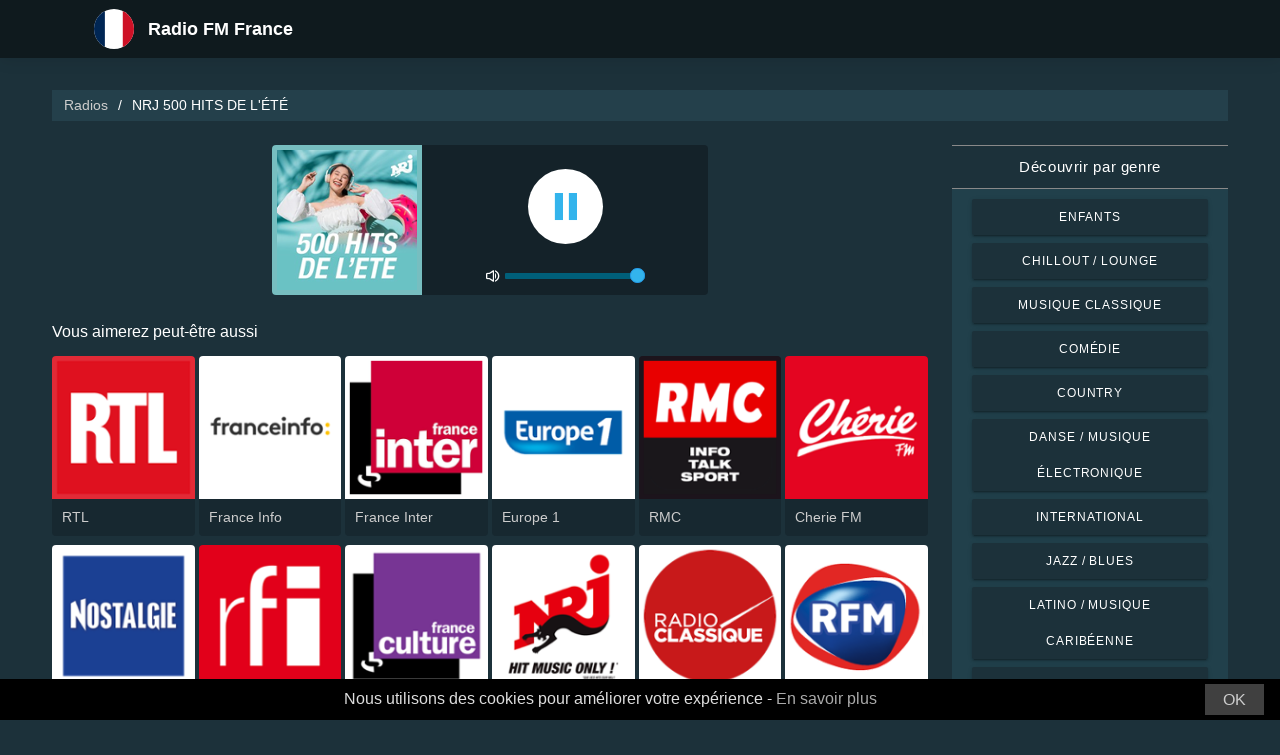

--- FILE ---
content_type: text/html; charset=UTF-8
request_url: https://radios-en-ligne.com/nrj-500-hits-de-lete-98136
body_size: 5321
content:



<!DOCTYPE html>
<html dir="ltr" lang="fr-FR">
    <head>
        <meta charset="utf-8">
        <meta content="width=device-width, initial-scale=1.0" name="viewport">

        <title>Écoutez NRJ 500 HITS DE L&#x27;ÉTÉ en direct</title>
        <meta name="description" content="Écoutez NRJ 500 HITS DE L&#x27;ÉTÉ en direct. Écoutez les meilleures stations de radio en direct en France en un seul clic.">

        <!-- Open Graph -->
        <meta property="og:title" content="Écoutez NRJ 500 HITS DE L&#x27;ÉTÉ en direct">
        <meta property="og:type" content="website">
        <meta property="og:image" content="https://images.radiosonline.app/98136/bcpyk6cyzbrv.png">
        <meta property="og:url" content="https://radios-en-ligne.com">
        <meta property="og:description" content="Écoutez NRJ 500 HITS DE L&#x27;ÉTÉ en direct. Écoutez les meilleures stations de radio en direct en France en un seul clic.">

        <!-- Twitter -->
        <meta name="twitter:card" content="summary">
        <meta name="twitter:title" content="Écoutez NRJ 500 HITS DE L&#x27;ÉTÉ en direct">
        <meta name="twitter:url" content="https://radios-en-ligne.com">
        <meta name="twitter:description" content="Écoutez NRJ 500 HITS DE L&#x27;ÉTÉ en direct. Écoutez les meilleures stations de radio en direct en France en un seul clic.">

        <!-- Favicons -->
        <link rel="icon" href="/assets/images/favicon.ico" sizes="any">
        <link rel="icon" type="image/png" href="/assets/images/favicon-32" sizes="32x32">
        <link rel="apple-touch-icon" sizes="180x180" href="/assets/images/apple-touch-icon.png">
        <link rel="mask-icon" href="/assets/images/safari-pinned-tab.svg" >
        <link rel="manifest" href="/manifest.json">

        <!-- Vendor CSS Files -->
        <link href="/assets/vendor/bootstrap/css/bootstrap.min.css" rel="stylesheet">
        <link href="/assets/vendor/boxicons/css/boxicons.min.css" rel="stylesheet">

        <!-- Main CSS File -->
        <link href="/assets/stylesheets/style.css" rel="stylesheet">

        <script src="/assets/vendor/jquery/jquery.min.js"></script>
        <script src="https://cdnjs.cloudflare.com/ajax/libs/bowser/2.11.0/bundled.js" crossorigin="anonymous" defer=""></script>

        <!-- Google Tag (gtag.js) -->
        <script async src="https://www.googletagmanager.com/gtag/js?id=G-N7XVT42XW1"></script>
        <script>
            // ---
            // --- Canonical Url
            // ---

            // Get current URL
            const currentUrl = window.location.href;
            const canonicalUrl = `${currentUrl.split('?')[0]}`;

            // Create the link canonical tag with current url
            const linkTag = document.createElement('link');
            linkTag.setAttribute('rel', 'canonical');
            linkTag.setAttribute('href', canonicalUrl);

            // Get <head> element
            var head = document.getElementsByTagName("head")[0];
            // Get <title> element
            var title = head.getElementsByTagName("title")[0];
            // Append the canonical next to title
            head.insertBefore(linkTag, title.nextSibling);

            // ---
            // --- Google Tag
            // ---
            window.dataLayer = window.dataLayer || [];
            function gtag(){dataLayer.push(arguments);}
            gtag('js', new Date());

            gtag('config', 'G-N7XVT42XW1');
        </script>

        <!-- Google Adsense -->
        
    </head>
    <body>
        

    <!-- Header -->
    <header id="header" class="fixed-top">
    <div class="container d-flex align-items-center">
        <div class="row logo">
            <a href="/" class="mr-auto">
                <img src="/assets/images/countries/fra.svg" width="64" height="64" alt="Radio FM France">
                <span>Radio FM France</span>
            </a>
        </div>
    </div>
</header>
    <!-- Body -->
    <main id="main">
        <section id="team" class="team section-bg">
            <div class="container-fluid">
                <!-- Breadcrumbs -->
                <section class="breadcrumbs mb-4">
                    <div class="container-fluid">
                        <div class="r-flex justify-content-between align-items-center">
                            <ol>
                                <li><a href="/">Radios</a></li>
                                <li>NRJ 500 HITS DE L&#x27;ÉTÉ</li>
                            </ol>
                        </div>
                    </div>
                </section>
                <!-- End Breadcrumbs -->

                <div class="row">
                    <div class="col-lg-9 col-md-8 col-sm-12 col-12">
                        <div class="main_content_section">
                            <!-- Header -->
                            <div class="row justify-content-center row-eq-height g-1">
                                <div class="col-xl-6 col-lg-6 col-md-9 col-sm-10 col-xs-11 col-12 mb-3">
                                    <div class="member playing_member">
                                        <div class="member-img">
                                            <!-- Image -->
                                            
                                                <img src="https://images.radiosonline.app/98136/bcpyk6cyzbrv.png" width="150px" height="150px" class="img-fluid" alt="NRJ 500 HITS DE L&#x27;ÉTÉ">
                                            
                                            <div class="h-100 audio_wrapper d-flex flex-column align-items-center justify-content-between">
                                                <!-- Button -->
                                                <div class="w-100 mt-2 d-flex align-items-center justify-content-center">
                                                    <a href="#" id="button_play" class="audio green-audio-player playing mt-3">
                                                        <!-- Default state is loading -->
                                                        <i class="icon loading_icon bx bx-loader-alt"></i>
                                                    </a>
                                                </div>
                                                <!-- Slider -->
                                                <div class="mt-4 d-flex align-items-center">
                                                    <i class="text-white bx bx-volume-full mr-1"></i>
                                                    <input type="range" class="radio-slider" id="radio-slider" aria-label="volume" max="100" min="0" step="10" value="100">
                                                </div>
                                            </div>
                                        </div>
                                    </div>
                                </div>
                            </div>

                            <audio id="player"></audio>
                            <script src="/assets/scripts/soundmanager2-jsmin.js"></script>
                            <script src="https://cdn.jsdelivr.net/npm/hls.js@latest/dist/hls.min.js"></script>
                            <script src="/assets/scripts/player.js"></script>

                            <!-- Related Radios -->
                            <div class="mt-1 mb-2 text-white">Vous aimerez peut-être aussi</div>
                            <div class="row row-eq-height g-1 mt-1">
                                
                                    <div class="col-xl-2 col-lg-2 col-md-3 col-sm-3 col-xs-4 col-4">
                                        <div class="member member-list">
                                            <div class="member-img">
                                                
                                                    <a href="/rtl-13"><img src="https://images.radiosonline.app/13/J83ajRTKe4.png" class="img-fluid" alt="https://images.radiosonline.app/13/J83ajRTKe4.png"></a>
                                                
                                            </div>
                                            <div class="member-info">
                                                <p><a href="/rtl-13">RTL</a></p>
                                            </div>
                                        </div>
                                    </div>
                                
                                    <div class="col-xl-2 col-lg-2 col-md-3 col-sm-3 col-xs-4 col-4">
                                        <div class="member member-list">
                                            <div class="member-img">
                                                
                                                    <a href="/france-info-24"><img src="https://images.radiosonline.app/24/zSVGtdWTWe.png" class="img-fluid" alt="https://images.radiosonline.app/24/zSVGtdWTWe.png"></a>
                                                
                                            </div>
                                            <div class="member-info">
                                                <p><a href="/france-info-24">France Info</a></p>
                                            </div>
                                        </div>
                                    </div>
                                
                                    <div class="col-xl-2 col-lg-2 col-md-3 col-sm-3 col-xs-4 col-4">
                                        <div class="member member-list">
                                            <div class="member-img">
                                                
                                                    <a href="/france-inter-32"><img src="https://images.radiosonline.app/32/J5XvQkPZCa.png" class="img-fluid" alt="https://images.radiosonline.app/32/J5XvQkPZCa.png"></a>
                                                
                                            </div>
                                            <div class="member-info">
                                                <p><a href="/france-inter-32">France Inter</a></p>
                                            </div>
                                        </div>
                                    </div>
                                
                                    <div class="col-xl-2 col-lg-2 col-md-3 col-sm-3 col-xs-4 col-4">
                                        <div class="member member-list">
                                            <div class="member-img">
                                                
                                                    <a href="/europe-1-38"><img src="https://images.radiosonline.app/38/WjXsTrcYrN.png" class="img-fluid" alt="https://images.radiosonline.app/38/WjXsTrcYrN.png"></a>
                                                
                                            </div>
                                            <div class="member-info">
                                                <p><a href="/europe-1-38">Europe 1</a></p>
                                            </div>
                                        </div>
                                    </div>
                                
                                    <div class="col-xl-2 col-lg-2 col-md-3 col-sm-3 col-xs-4 col-4">
                                        <div class="member member-list">
                                            <div class="member-img">
                                                
                                                    <a href="/rmc-37723"><img src="https://images.radiosonline.app/37723/rmc.png" class="img-fluid" alt="https://images.radiosonline.app/37723/rmc.png"></a>
                                                
                                            </div>
                                            <div class="member-info">
                                                <p><a href="/rmc-37723">RMC</a></p>
                                            </div>
                                        </div>
                                    </div>
                                
                                    <div class="col-xl-2 col-lg-2 col-md-3 col-sm-3 col-xs-4 col-4">
                                        <div class="member member-list">
                                            <div class="member-img">
                                                
                                                    <a href="/cherie-fm-87"><img src="https://images.radiosonline.app/87/radio-cherie-fm.png" class="img-fluid" alt="https://images.radiosonline.app/87/radio-cherie-fm.png"></a>
                                                
                                            </div>
                                            <div class="member-info">
                                                <p><a href="/cherie-fm-87">Cherie FM</a></p>
                                            </div>
                                        </div>
                                    </div>
                                
                                    <div class="col-xl-2 col-lg-2 col-md-3 col-sm-3 col-xs-4 col-4">
                                        <div class="member member-list">
                                            <div class="member-img">
                                                
                                                    <a href="/nostalgie-142"><img src="https://images.radiosonline.app/142/Gs9yHxR7hJ.png" class="img-fluid" alt="https://images.radiosonline.app/142/Gs9yHxR7hJ.png"></a>
                                                
                                            </div>
                                            <div class="member-info">
                                                <p><a href="/nostalgie-142">Nostalgie</a></p>
                                            </div>
                                        </div>
                                    </div>
                                
                                    <div class="col-xl-2 col-lg-2 col-md-3 col-sm-3 col-xs-4 col-4">
                                        <div class="member member-list">
                                            <div class="member-img">
                                                
                                                    <a href="/rfi-monde-457"><img src="https://images.radiosonline.app/457/rfi-monde.png" class="img-fluid" alt="https://images.radiosonline.app/457/rfi-monde.png"></a>
                                                
                                            </div>
                                            <div class="member-info">
                                                <p><a href="/rfi-monde-457">RFI Monde</a></p>
                                            </div>
                                        </div>
                                    </div>
                                
                                    <div class="col-xl-2 col-lg-2 col-md-3 col-sm-3 col-xs-4 col-4">
                                        <div class="member member-list">
                                            <div class="member-img">
                                                
                                                    <a href="/france-culture-311"><img src="https://images.radiosonline.app/311/rnr3DwrX8j.png" class="img-fluid" alt="https://images.radiosonline.app/311/rnr3DwrX8j.png"></a>
                                                
                                            </div>
                                            <div class="member-info">
                                                <p><a href="/france-culture-311">France Culture</a></p>
                                            </div>
                                        </div>
                                    </div>
                                
                                    <div class="col-xl-2 col-lg-2 col-md-3 col-sm-3 col-xs-4 col-4">
                                        <div class="member member-list">
                                            <div class="member-img">
                                                
                                                    <a href="/nrj-71"><img src="https://images.radiosonline.app/71/xVfVg9wDY8.png" class="img-fluid" alt="https://images.radiosonline.app/71/xVfVg9wDY8.png"></a>
                                                
                                            </div>
                                            <div class="member-info">
                                                <p><a href="/nrj-71">NRJ</a></p>
                                            </div>
                                        </div>
                                    </div>
                                
                                    <div class="col-xl-2 col-lg-2 col-md-3 col-sm-3 col-xs-4 col-4">
                                        <div class="member member-list">
                                            <div class="member-img">
                                                
                                                    <a href="/radio-classique-417"><img src="https://images.radiosonline.app/417/JCnUZTpVty.png" class="img-fluid" alt="https://images.radiosonline.app/417/JCnUZTpVty.png"></a>
                                                
                                            </div>
                                            <div class="member-info">
                                                <p><a href="/radio-classique-417">Radio Classique</a></p>
                                            </div>
                                        </div>
                                    </div>
                                
                                    <div class="col-xl-2 col-lg-2 col-md-3 col-sm-3 col-xs-4 col-4">
                                        <div class="member member-list">
                                            <div class="member-img">
                                                
                                                    <a href="/rfm-155"><img src="https://images.radiosonline.app/155/smLqE2ydsh.png" class="img-fluid" alt="https://images.radiosonline.app/155/smLqE2ydsh.png"></a>
                                                
                                            </div>
                                            <div class="member-info">
                                                <p><a href="/rfm-155">RFM</a></p>
                                            </div>
                                        </div>
                                    </div>
                                
                                    <div class="col-xl-2 col-lg-2 col-md-3 col-sm-3 col-xs-4 col-4">
                                        <div class="member member-list">
                                            <div class="member-img">
                                                
                                                    <a href="/rtl-2-159"><img src="https://images.radiosonline.app/159/H6MZXYZ7Na.png" class="img-fluid" alt="https://images.radiosonline.app/159/H6MZXYZ7Na.png"></a>
                                                
                                            </div>
                                            <div class="member-info">
                                                <p><a href="/rtl-2-159">RTL 2</a></p>
                                            </div>
                                        </div>
                                    </div>
                                
                                    <div class="col-xl-2 col-lg-2 col-md-3 col-sm-3 col-xs-4 col-4">
                                        <div class="member member-list">
                                            <div class="member-img">
                                                
                                                    <a href="/rire-et-chansons-164"><img src="https://images.radiosonline.app/164/radio-rire-et-chanson.png" class="img-fluid" alt="https://images.radiosonline.app/164/radio-rire-et-chanson.png"></a>
                                                
                                            </div>
                                            <div class="member-info">
                                                <p><a href="/rire-et-chansons-164">Rire et Chansons</a></p>
                                            </div>
                                        </div>
                                    </div>
                                
                                    <div class="col-xl-2 col-lg-2 col-md-3 col-sm-3 col-xs-4 col-4">
                                        <div class="member member-list">
                                            <div class="member-img">
                                                
                                                    <a href="/skyrock-198"><img src="https://images.radiosonline.app/198/skyrock.png" class="img-fluid" alt="https://images.radiosonline.app/198/skyrock.png"></a>
                                                
                                            </div>
                                            <div class="member-info">
                                                <p><a href="/skyrock-198">Skyrock</a></p>
                                            </div>
                                        </div>
                                    </div>
                                
                                    <div class="col-xl-2 col-lg-2 col-md-3 col-sm-3 col-xs-4 col-4">
                                        <div class="member member-list">
                                            <div class="member-img">
                                                
                                                    <a href="/chante-france-638"><img src="https://images.radiosonline.app/638/NEAvLcfyyr.png" class="img-fluid" alt="https://images.radiosonline.app/638/NEAvLcfyyr.png"></a>
                                                
                                            </div>
                                            <div class="member-info">
                                                <p><a href="/chante-france-638">Chante France</a></p>
                                            </div>
                                        </div>
                                    </div>
                                
                                    <div class="col-xl-2 col-lg-2 col-md-3 col-sm-3 col-xs-4 col-4">
                                        <div class="member member-list">
                                            <div class="member-img">
                                                
                                                    <a href="/nostalgie-chansons-francaises-1857"><img src="https://images.radiosonline.app/1857/nostalgie-chansons-francaises.png" class="img-fluid" alt="https://images.radiosonline.app/1857/nostalgie-chansons-francaises.png"></a>
                                                
                                            </div>
                                            <div class="member-info">
                                                <p><a href="/nostalgie-chansons-francaises-1857">Nostalgie Chansons Françaises</a></p>
                                            </div>
                                        </div>
                                    </div>
                                
                                    <div class="col-xl-2 col-lg-2 col-md-3 col-sm-3 col-xs-4 col-4">
                                        <div class="member member-list">
                                            <div class="member-img">
                                                
                                                    <a href="/rfi-afrique-824"><img src="https://images.radiosonline.app/824/ESaK8jMUDn.png" class="img-fluid" alt="https://images.radiosonline.app/824/ESaK8jMUDn.png"></a>
                                                
                                            </div>
                                            <div class="member-info">
                                                <p><a href="/rfi-afrique-824">RFI Afrique</a></p>
                                            </div>
                                        </div>
                                    </div>
                                
                            </div>

                            <!-- Radio details -->
                            <div class="row justify-content-center">
                                <div class="col-md-12 mt-2">
                                    <div class="card card-radio-detail text-white text-left">
                                        <div class="card-body">
                                            <!-- Name -->
                                            <h1 class="card-title">NRJ 500 HITS DE L&#x27;ÉTÉ</h1>
                                            <!-- Slogan -->
                                            
                                                <span style="font-style:italic;">Shakira, Soolking, Major Lazer</span>
                                            
                                            <hr>
                                            <!-- Description -->
                                            
                                            <!-- Programs and announcers -->
                                            
                                            <!-- Frequencies -->
                                            
                                                <div class="frequency-container">
                                                    <h3>Frequencies FM</h3>
                                                    <ul>
                                                        
                                                            
                                                                <li id="frequency_item_1" class="frequency-item">
                                                                    <a href="/city/paris-68644">Paris</a>
                                                                    <!-- If frequency is not null or empty, show it -->
                                                                    
                                                                        : Online
                                                                    
                                                                </li>
                                                            
                                                        
                                                        
                                                    </ul>
                                                </div>
                                            
                                            <!-- Contacts -->
                                            
                                                <hr>
                                                <div class="contact-container" style="line-height:15px;">
                                                    <h3>Contacts</h3>
                                                    
                                                        <p>
                                                            <strong>Site Web: </strong>
                                                            <a href="https://www.nrj.fr/webradios/mur-des-radios/nrj-500-hits-de-l-ete" target="_blank" rel="noreferrer noopener nofollow">https://www.nrj.fr/webradios/mur-des-radios/nrj-500-hits-de-l-ete</a>
                                                        </p>
                                                    
                                                    
                                                    
                                                    
                                                </div>
                                            
                                            <!-- Socials -->
                                            
                                        </div>
                                    </div>
                                </div>
                            </div>
                        </div>
                    </div>
                    <!-- Filters -->
                    
<!-- Main Sidebar -->
<div class="col-lg-3 col-md-3 d-flex align-items-stretch">
    <aside class="main_sidebar_section">
        <div class="accordion" id="accordionRight">
            <!-- Genres -->
            <div class="accordion-item">
                <div class="accordion-header" id="headingGenre">
                    <button class="accordion-button" type="button" data-toggle="collapse"
                            data-target="#collapseGenre" aria-expanded="true" aria-controls="collapseGenre">
                        Découvrir par genre
                    </button>
                </div>
                <div id="collapseGenre" class="accordion-collapse collapse show" aria-labelledby="headingGenre" data-parent="#accordionRight">
                    <div class="accordion-body">
                        <div class="list-group list-group-sidebar">
                            
                                
                                    <a href="/genre/enfants"
                                       class="list-group-item">Enfants</a>
                                
                            
                                
                                    <a href="/genre/chillout-lounge"
                                       class="list-group-item">Chillout / Lounge</a>
                                
                            
                                
                                    <a href="/genre/musique-classique"
                                       class="list-group-item">Musique classique</a>
                                
                            
                                
                                    <a href="/genre/comedie"
                                       class="list-group-item">Comédie</a>
                                
                            
                                
                                    <a href="/genre/country"
                                       class="list-group-item">Country</a>
                                
                            
                                
                                    <a href="/genre/danse-musique-electronique"
                                       class="list-group-item">Danse / Musique électronique</a>
                                
                            
                                
                                    <a href="/genre/international"
                                       class="list-group-item">International</a>
                                
                            
                                
                                    <a href="/genre/jazz-blues"
                                       class="list-group-item">Jazz / Blues</a>
                                
                            
                                
                                    <a href="/genre/latino-musique-caribeenne"
                                       class="list-group-item">Latino / Musique caribéenne</a>
                                
                            
                                
                                    <a href="/genre/radio-locale"
                                       class="list-group-item">Radio locale</a>
                                
                            
                                
                                    <a href="/genre/actualites-debats"
                                       class="list-group-item">Actualités / Débats</a>
                                
                            
                                
                                    <a href="/genre/pop-les-hits-daujourdhui"
                                       class="list-group-item">Pop / Les hits d&#x27;aujourd&#x27;hui</a>
                                
                            
                                
                                    <a href="/genre/rb-hiphop"
                                       class="list-group-item">R&amp;B / Hip-hop</a>
                                
                            
                                
                                    <a href="/genre/religieux"
                                       class="list-group-item">Religieux</a>
                                
                            
                                
                                    <a href="/genre/rock-metal"
                                       class="list-group-item">Rock / Métal</a>
                                
                            
                        </div>
                    </div>
                </div>
            </div>
        </div>
    </aside>
</div>
                </div>
            </div>
        </section>
    </main>
    <!-- Footer -->
    <footer id="footer">
    <div class="footer-top">
        <div class="container">
            <div class="row">
                <div class="col-lg-7 col-md-6 footer-contact">
                    <h2>Radio FM France</h2>
                    <p>Découvrez le meilleur de la radio française avec notre application gratuite en ligne qui vous donne un accès facile à plus de 1000 stations de radio FM/AM avec des diffusions en direct de nouvelles, de sports et de musique. Avec notre application, vous pouvez rester à jour avec les dernières nouvelles en France tout en profitant d&#x27;une sélection diversifiée de musique de tous genres. Que vous préfériez la musique pop, rock ou classique, nous sommes là pour satisfaire vos goûts.</p>
                </div>
                <div class="col-lg-5 col-md-6 footer-contact">
                    <h2>Stations de radio populaires</h2>
                    <ol>
                        
                            <li><a href="/rtl-13">RTL</a></li>
                        
                            <li><a href="/france-info-24">France Info</a></li>
                        
                            <li><a href="/france-inter-32">France Inter</a></li>
                        
                            <li><a href="/europe-1-38">Europe 1</a></li>
                        
                            <li><a href="/rmc-37723">RMC</a></li>
                        
                    </ol>
                </div>
            </div>
            <div>
                <a href="/privacy-policy">Politique de confidentialité</a>
                <span>・</span>
                <a href="/terms-of-service">Conditions d&#x27;utilisation</a>
                <span>・</span>
                <a href="/about-us">À propos de nous</a>
                <span>・</span>
                <a href="/contact-us">Contactez-nous</a>
            </div>
        </div>
    </div>
</footer>


        <!-- Cookie bar -->
        <div class="cookie-consent">
            <a class="cookie-consent__button">OK</a><span>Nous utilisons des cookies pour améliorer votre expérience - <a href="/terms-of-service" target="_blank" rel="nofollow noopener" style="text-decoration: none; color: rgb(170, 170, 170);">En savoir plus</a></span>
        </div>

        <!-- Install App Modal - only shows if app exists in the Play Store -->
        
                <div class="modal fade" id="installAppModal" tabindex="-1" role="dialog" aria-labelledby="installAppModalTitle" aria-hidden="true">
                    <div class="modal-dialog modal-dialog-centered" role="document">
                        <div class="modal-content">
                            <div class="modal-header">
                                <button type="button" class="btn-close btn-close-white" data-dismiss="modal" aria-label="Close"></button>
                            </div>
                            <div class="modal-body text-center">
                                <p class="app-title">Radio FM France</p>
                                <p class="app-subtitle">L&#x27;application radio numéro 1</p>
                                <p class="app-extra-info">
                                    <i class='bx bxs-star' style='color:#efd425'></i> 4.8
                                    <i class='bx bx-download' style='color:#efd425;margin-left:1rem'></i> +500k
                                </p>
                                <button type="button" class="install-app btn btn-lg" data-dismiss="modal" onclick=" window.open('https://play.google.com/store/apps/details?id=com.radiosonline.radiofmfrance&amp;referrer=utm_source%3Dweb%26utm_campaign%3DRadioFMFranceLanding','_blank')">
                                <img src="/assets/images/google-play-badge.png" alt="Android download" width="250" height="auto" />
                                </button>
                            </div>
                        </div>
                    </div>
                </div>
        

        <!-- Vendor JS Files -->
        <script src="/assets/vendor/bootstrap/js/bootstrap.bundle.min.js"></script>
        <!-- Main JS File -->
        <script src="/assets/scripts/main.js"></script>

        <script>
            var tooltipTriggerList = [].slice.call(document.querySelectorAll('[data-toggle="tooltip"]'))
            var tooltipList = tooltipTriggerList.map(function (tooltipTriggerEl) {
                return new bootstrap.Tooltip(tooltipTriggerEl)
            })
        </script>
    </body>
</html>



--- FILE ---
content_type: text/plain; charset=UTF-8
request_url: https://radios-en-ligne.com/streams/nrj-500-hits-de-lete-98136
body_size: -59
content:
[{"id":0,"url":"https://streaming.nrjaudio.fm/ouvtiboarp52?origine=mytuner&aw_0_1st.station=NRJ-500-Hits-De-L-Ete","quality":0}]